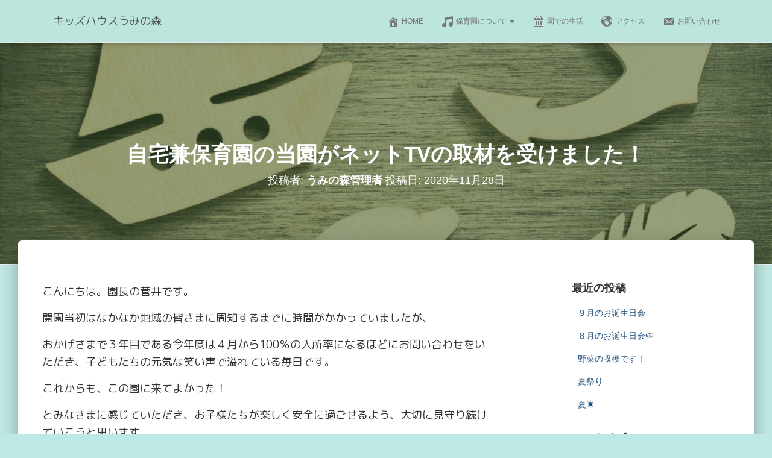

--- FILE ---
content_type: text/html; charset=UTF-8
request_url: https://umi-no-mori.jp/20201128/708/
body_size: 16235
content:
<!DOCTYPE html><html dir="ltr" lang="ja"><head><meta charset='UTF-8'><meta name="viewport" content="width=device-width, initial-scale=1"><link rel="profile" href="http://gmpg.org/xfn/11"><link rel="pingback" href="https://umi-no-mori.jp/xmlrpc.php"><title>自宅兼保育園の当園がネットTVの取材を受けました！ | キッズハウスうみの森</title><style>img:is([sizes="auto" i], [sizes^="auto," i]) { contain-intrinsic-size: 3000px 1500px }</style><meta name="robots" content="max-image-preview:large" /><meta name="author" content="うみの森管理者"/><meta name="google-site-verification" content="wfmaJ-Sa3TOW5tmiXCQC9I0dTRpDIj4P_6lraOcKg1Q" /><link rel="canonical" href="https://umi-no-mori.jp/20201128/708/" /><meta name="generator" content="All in One SEO (AIOSEO) 4.9.3" /> <script type="application/ld+json" class="aioseo-schema">{"@context":"https:\/\/schema.org","@graph":[{"@type":"Article","@id":"https:\/\/umi-no-mori.jp\/20201128\/708\/#article","name":"\u81ea\u5b85\u517c\u4fdd\u80b2\u5712\u306e\u5f53\u5712\u304c\u30cd\u30c3\u30c8TV\u306e\u53d6\u6750\u3092\u53d7\u3051\u307e\u3057\u305f\uff01 | \u30ad\u30c3\u30ba\u30cf\u30a6\u30b9\u3046\u307f\u306e\u68ee","headline":"\u81ea\u5b85\u517c\u4fdd\u80b2\u5712\u306e\u5f53\u5712\u304c\u30cd\u30c3\u30c8TV\u306e\u53d6\u6750\u3092\u53d7\u3051\u307e\u3057\u305f\uff01","author":{"@id":"https:\/\/umi-no-mori.jp\/author\/uminomori\/#author"},"publisher":{"@id":"https:\/\/umi-no-mori.jp\/#organization"},"image":{"@type":"ImageObject","url":"https:\/\/umi-no-mori.jp\/wp-content\/uploads\/2020\/11\/toys-at-wooden-background.gif","width":3420,"height":3354},"datePublished":"2020-11-28T16:31:42+09:00","dateModified":"2020-11-28T16:47:24+09:00","inLanguage":"ja","mainEntityOfPage":{"@id":"https:\/\/umi-no-mori.jp\/20201128\/708\/#webpage"},"isPartOf":{"@id":"https:\/\/umi-no-mori.jp\/20201128\/708\/#webpage"},"articleSection":"\u304a\u77e5\u3089\u305b"},{"@type":"BreadcrumbList","@id":"https:\/\/umi-no-mori.jp\/20201128\/708\/#breadcrumblist","itemListElement":[{"@type":"ListItem","@id":"https:\/\/umi-no-mori.jp#listItem","position":1,"name":"\u30db\u30fc\u30e0","item":"https:\/\/umi-no-mori.jp","nextItem":{"@type":"ListItem","@id":"https:\/\/umi-no-mori.jp\/category\/notice\/#listItem","name":"\u304a\u77e5\u3089\u305b"}},{"@type":"ListItem","@id":"https:\/\/umi-no-mori.jp\/category\/notice\/#listItem","position":2,"name":"\u304a\u77e5\u3089\u305b","item":"https:\/\/umi-no-mori.jp\/category\/notice\/","nextItem":{"@type":"ListItem","@id":"https:\/\/umi-no-mori.jp\/20201128\/708\/#listItem","name":"\u81ea\u5b85\u517c\u4fdd\u80b2\u5712\u306e\u5f53\u5712\u304c\u30cd\u30c3\u30c8TV\u306e\u53d6\u6750\u3092\u53d7\u3051\u307e\u3057\u305f\uff01"},"previousItem":{"@type":"ListItem","@id":"https:\/\/umi-no-mori.jp#listItem","name":"\u30db\u30fc\u30e0"}},{"@type":"ListItem","@id":"https:\/\/umi-no-mori.jp\/20201128\/708\/#listItem","position":3,"name":"\u81ea\u5b85\u517c\u4fdd\u80b2\u5712\u306e\u5f53\u5712\u304c\u30cd\u30c3\u30c8TV\u306e\u53d6\u6750\u3092\u53d7\u3051\u307e\u3057\u305f\uff01","previousItem":{"@type":"ListItem","@id":"https:\/\/umi-no-mori.jp\/category\/notice\/#listItem","name":"\u304a\u77e5\u3089\u305b"}}]},{"@type":"Organization","@id":"https:\/\/umi-no-mori.jp\/#organization","name":"\u30ad\u30c3\u30ba\u30cf\u30a6\u30b9\u3046\u307f\u306e\u68ee\uff5c\u571f\u6d66\u5e02\u8a8d\u53ef\u30fb\u5c0f\u898f\u6a21\u4fdd\u80b2\u65bd\u8a2d","description":"\u571f\u6d66\u5e020~2\u6b73\u5150\u306e\u305f\u3081\u306e\u30a2\u30c3\u30c8\u30db\u30fc\u30e0\u306a\u4fdd\u80b2\u5712","url":"https:\/\/umi-no-mori.jp\/"},{"@type":"Person","@id":"https:\/\/umi-no-mori.jp\/author\/uminomori\/#author","url":"https:\/\/umi-no-mori.jp\/author\/uminomori\/","name":"\u3046\u307f\u306e\u68ee\u7ba1\u7406\u8005","image":{"@type":"ImageObject","@id":"https:\/\/umi-no-mori.jp\/20201128\/708\/#authorImage","url":"https:\/\/secure.gravatar.com\/avatar\/8591cf59e58f118ddaac9a93333aba31?s=96&d=mm&r=g","width":96,"height":96,"caption":"\u3046\u307f\u306e\u68ee\u7ba1\u7406\u8005"}},{"@type":"WebPage","@id":"https:\/\/umi-no-mori.jp\/20201128\/708\/#webpage","url":"https:\/\/umi-no-mori.jp\/20201128\/708\/","name":"\u81ea\u5b85\u517c\u4fdd\u80b2\u5712\u306e\u5f53\u5712\u304c\u30cd\u30c3\u30c8TV\u306e\u53d6\u6750\u3092\u53d7\u3051\u307e\u3057\u305f\uff01 | \u30ad\u30c3\u30ba\u30cf\u30a6\u30b9\u3046\u307f\u306e\u68ee","inLanguage":"ja","isPartOf":{"@id":"https:\/\/umi-no-mori.jp\/#website"},"breadcrumb":{"@id":"https:\/\/umi-no-mori.jp\/20201128\/708\/#breadcrumblist"},"author":{"@id":"https:\/\/umi-no-mori.jp\/author\/uminomori\/#author"},"creator":{"@id":"https:\/\/umi-no-mori.jp\/author\/uminomori\/#author"},"image":{"@type":"ImageObject","url":"https:\/\/umi-no-mori.jp\/wp-content\/uploads\/2020\/11\/toys-at-wooden-background.gif","@id":"https:\/\/umi-no-mori.jp\/20201128\/708\/#mainImage","width":3420,"height":3354},"primaryImageOfPage":{"@id":"https:\/\/umi-no-mori.jp\/20201128\/708\/#mainImage"},"datePublished":"2020-11-28T16:31:42+09:00","dateModified":"2020-11-28T16:47:24+09:00"},{"@type":"WebSite","@id":"https:\/\/umi-no-mori.jp\/#website","url":"https:\/\/umi-no-mori.jp\/","name":"\u3000\u30ad\u30c3\u30ba\u30cf\u30a6\u30b9\u3046\u307f\u306e\u68ee","description":"\u571f\u6d66\u5e020~2\u6b73\u5150\u306e\u305f\u3081\u306e\u30a2\u30c3\u30c8\u30db\u30fc\u30e0\u306a\u4fdd\u80b2\u5712","inLanguage":"ja","publisher":{"@id":"https:\/\/umi-no-mori.jp\/#organization"}}]}</script> <link rel='dns-prefetch' href='//maxcdn.bootstrapcdn.com' /><link rel="alternate" type="application/rss+xml" title="　キッズハウスうみの森 &raquo; フィード" href="https://umi-no-mori.jp/feed/" /><link rel="alternate" type="application/rss+xml" title="　キッズハウスうみの森 &raquo; コメントフィード" href="https://umi-no-mori.jp/comments/feed/" /><link rel="alternate" type="application/rss+xml" title="　キッズハウスうみの森 &raquo; 自宅兼保育園の当園がネットTVの取材を受けました！ のコメントのフィード" href="https://umi-no-mori.jp/20201128/708/feed/" /> <script defer src="[data-uri]"></script> <style id='wp-emoji-styles-inline-css' type='text/css'>img.wp-smiley, img.emoji {
		display: inline !important;
		border: none !important;
		box-shadow: none !important;
		height: 1em !important;
		width: 1em !important;
		margin: 0 0.07em !important;
		vertical-align: -0.1em !important;
		background: none !important;
		padding: 0 !important;
	}</style><link rel='stylesheet' id='wp-block-library-css' href='https://umi-no-mori.jp/wp-includes/css/dist/block-library/style.min.css?ver=6.7.4' type='text/css' media='all' /><link rel='stylesheet' id='aioseo/css/src/vue/standalone/blocks/table-of-contents/global.scss-css' href='https://umi-no-mori.jp/wp-content/cache/autoptimize/autoptimize_single_8aeaa129c1f80e6e5dbaa329351d1482.php?ver=4.9.3' type='text/css' media='all' /><style id='classic-theme-styles-inline-css' type='text/css'>/*! This file is auto-generated */
.wp-block-button__link{color:#fff;background-color:#32373c;border-radius:9999px;box-shadow:none;text-decoration:none;padding:calc(.667em + 2px) calc(1.333em + 2px);font-size:1.125em}.wp-block-file__button{background:#32373c;color:#fff;text-decoration:none}</style><style id='global-styles-inline-css' type='text/css'>:root{--wp--preset--aspect-ratio--square: 1;--wp--preset--aspect-ratio--4-3: 4/3;--wp--preset--aspect-ratio--3-4: 3/4;--wp--preset--aspect-ratio--3-2: 3/2;--wp--preset--aspect-ratio--2-3: 2/3;--wp--preset--aspect-ratio--16-9: 16/9;--wp--preset--aspect-ratio--9-16: 9/16;--wp--preset--color--black: #000000;--wp--preset--color--cyan-bluish-gray: #abb8c3;--wp--preset--color--white: #ffffff;--wp--preset--color--pale-pink: #f78da7;--wp--preset--color--vivid-red: #cf2e2e;--wp--preset--color--luminous-vivid-orange: #ff6900;--wp--preset--color--luminous-vivid-amber: #fcb900;--wp--preset--color--light-green-cyan: #7bdcb5;--wp--preset--color--vivid-green-cyan: #00d084;--wp--preset--color--pale-cyan-blue: #8ed1fc;--wp--preset--color--vivid-cyan-blue: #0693e3;--wp--preset--color--vivid-purple: #9b51e0;--wp--preset--color--accent: #00885a;--wp--preset--color--background-color: #bee8e3;--wp--preset--color--header-gradient: #ffffff;--wp--preset--gradient--vivid-cyan-blue-to-vivid-purple: linear-gradient(135deg,rgba(6,147,227,1) 0%,rgb(155,81,224) 100%);--wp--preset--gradient--light-green-cyan-to-vivid-green-cyan: linear-gradient(135deg,rgb(122,220,180) 0%,rgb(0,208,130) 100%);--wp--preset--gradient--luminous-vivid-amber-to-luminous-vivid-orange: linear-gradient(135deg,rgba(252,185,0,1) 0%,rgba(255,105,0,1) 100%);--wp--preset--gradient--luminous-vivid-orange-to-vivid-red: linear-gradient(135deg,rgba(255,105,0,1) 0%,rgb(207,46,46) 100%);--wp--preset--gradient--very-light-gray-to-cyan-bluish-gray: linear-gradient(135deg,rgb(238,238,238) 0%,rgb(169,184,195) 100%);--wp--preset--gradient--cool-to-warm-spectrum: linear-gradient(135deg,rgb(74,234,220) 0%,rgb(151,120,209) 20%,rgb(207,42,186) 40%,rgb(238,44,130) 60%,rgb(251,105,98) 80%,rgb(254,248,76) 100%);--wp--preset--gradient--blush-light-purple: linear-gradient(135deg,rgb(255,206,236) 0%,rgb(152,150,240) 100%);--wp--preset--gradient--blush-bordeaux: linear-gradient(135deg,rgb(254,205,165) 0%,rgb(254,45,45) 50%,rgb(107,0,62) 100%);--wp--preset--gradient--luminous-dusk: linear-gradient(135deg,rgb(255,203,112) 0%,rgb(199,81,192) 50%,rgb(65,88,208) 100%);--wp--preset--gradient--pale-ocean: linear-gradient(135deg,rgb(255,245,203) 0%,rgb(182,227,212) 50%,rgb(51,167,181) 100%);--wp--preset--gradient--electric-grass: linear-gradient(135deg,rgb(202,248,128) 0%,rgb(113,206,126) 100%);--wp--preset--gradient--midnight: linear-gradient(135deg,rgb(2,3,129) 0%,rgb(40,116,252) 100%);--wp--preset--font-size--small: 13px;--wp--preset--font-size--medium: 20px;--wp--preset--font-size--large: 36px;--wp--preset--font-size--x-large: 42px;--wp--preset--spacing--20: 0.44rem;--wp--preset--spacing--30: 0.67rem;--wp--preset--spacing--40: 1rem;--wp--preset--spacing--50: 1.5rem;--wp--preset--spacing--60: 2.25rem;--wp--preset--spacing--70: 3.38rem;--wp--preset--spacing--80: 5.06rem;--wp--preset--shadow--natural: 6px 6px 9px rgba(0, 0, 0, 0.2);--wp--preset--shadow--deep: 12px 12px 50px rgba(0, 0, 0, 0.4);--wp--preset--shadow--sharp: 6px 6px 0px rgba(0, 0, 0, 0.2);--wp--preset--shadow--outlined: 6px 6px 0px -3px rgba(255, 255, 255, 1), 6px 6px rgba(0, 0, 0, 1);--wp--preset--shadow--crisp: 6px 6px 0px rgba(0, 0, 0, 1);}:root :where(.is-layout-flow) > :first-child{margin-block-start: 0;}:root :where(.is-layout-flow) > :last-child{margin-block-end: 0;}:root :where(.is-layout-flow) > *{margin-block-start: 24px;margin-block-end: 0;}:root :where(.is-layout-constrained) > :first-child{margin-block-start: 0;}:root :where(.is-layout-constrained) > :last-child{margin-block-end: 0;}:root :where(.is-layout-constrained) > *{margin-block-start: 24px;margin-block-end: 0;}:root :where(.is-layout-flex){gap: 24px;}:root :where(.is-layout-grid){gap: 24px;}body .is-layout-flex{display: flex;}.is-layout-flex{flex-wrap: wrap;align-items: center;}.is-layout-flex > :is(*, div){margin: 0;}body .is-layout-grid{display: grid;}.is-layout-grid > :is(*, div){margin: 0;}.has-black-color{color: var(--wp--preset--color--black) !important;}.has-cyan-bluish-gray-color{color: var(--wp--preset--color--cyan-bluish-gray) !important;}.has-white-color{color: var(--wp--preset--color--white) !important;}.has-pale-pink-color{color: var(--wp--preset--color--pale-pink) !important;}.has-vivid-red-color{color: var(--wp--preset--color--vivid-red) !important;}.has-luminous-vivid-orange-color{color: var(--wp--preset--color--luminous-vivid-orange) !important;}.has-luminous-vivid-amber-color{color: var(--wp--preset--color--luminous-vivid-amber) !important;}.has-light-green-cyan-color{color: var(--wp--preset--color--light-green-cyan) !important;}.has-vivid-green-cyan-color{color: var(--wp--preset--color--vivid-green-cyan) !important;}.has-pale-cyan-blue-color{color: var(--wp--preset--color--pale-cyan-blue) !important;}.has-vivid-cyan-blue-color{color: var(--wp--preset--color--vivid-cyan-blue) !important;}.has-vivid-purple-color{color: var(--wp--preset--color--vivid-purple) !important;}.has-accent-color{color: var(--wp--preset--color--accent) !important;}.has-background-color-color{color: var(--wp--preset--color--background-color) !important;}.has-header-gradient-color{color: var(--wp--preset--color--header-gradient) !important;}.has-black-background-color{background-color: var(--wp--preset--color--black) !important;}.has-cyan-bluish-gray-background-color{background-color: var(--wp--preset--color--cyan-bluish-gray) !important;}.has-white-background-color{background-color: var(--wp--preset--color--white) !important;}.has-pale-pink-background-color{background-color: var(--wp--preset--color--pale-pink) !important;}.has-vivid-red-background-color{background-color: var(--wp--preset--color--vivid-red) !important;}.has-luminous-vivid-orange-background-color{background-color: var(--wp--preset--color--luminous-vivid-orange) !important;}.has-luminous-vivid-amber-background-color{background-color: var(--wp--preset--color--luminous-vivid-amber) !important;}.has-light-green-cyan-background-color{background-color: var(--wp--preset--color--light-green-cyan) !important;}.has-vivid-green-cyan-background-color{background-color: var(--wp--preset--color--vivid-green-cyan) !important;}.has-pale-cyan-blue-background-color{background-color: var(--wp--preset--color--pale-cyan-blue) !important;}.has-vivid-cyan-blue-background-color{background-color: var(--wp--preset--color--vivid-cyan-blue) !important;}.has-vivid-purple-background-color{background-color: var(--wp--preset--color--vivid-purple) !important;}.has-accent-background-color{background-color: var(--wp--preset--color--accent) !important;}.has-background-color-background-color{background-color: var(--wp--preset--color--background-color) !important;}.has-header-gradient-background-color{background-color: var(--wp--preset--color--header-gradient) !important;}.has-black-border-color{border-color: var(--wp--preset--color--black) !important;}.has-cyan-bluish-gray-border-color{border-color: var(--wp--preset--color--cyan-bluish-gray) !important;}.has-white-border-color{border-color: var(--wp--preset--color--white) !important;}.has-pale-pink-border-color{border-color: var(--wp--preset--color--pale-pink) !important;}.has-vivid-red-border-color{border-color: var(--wp--preset--color--vivid-red) !important;}.has-luminous-vivid-orange-border-color{border-color: var(--wp--preset--color--luminous-vivid-orange) !important;}.has-luminous-vivid-amber-border-color{border-color: var(--wp--preset--color--luminous-vivid-amber) !important;}.has-light-green-cyan-border-color{border-color: var(--wp--preset--color--light-green-cyan) !important;}.has-vivid-green-cyan-border-color{border-color: var(--wp--preset--color--vivid-green-cyan) !important;}.has-pale-cyan-blue-border-color{border-color: var(--wp--preset--color--pale-cyan-blue) !important;}.has-vivid-cyan-blue-border-color{border-color: var(--wp--preset--color--vivid-cyan-blue) !important;}.has-vivid-purple-border-color{border-color: var(--wp--preset--color--vivid-purple) !important;}.has-accent-border-color{border-color: var(--wp--preset--color--accent) !important;}.has-background-color-border-color{border-color: var(--wp--preset--color--background-color) !important;}.has-header-gradient-border-color{border-color: var(--wp--preset--color--header-gradient) !important;}.has-vivid-cyan-blue-to-vivid-purple-gradient-background{background: var(--wp--preset--gradient--vivid-cyan-blue-to-vivid-purple) !important;}.has-light-green-cyan-to-vivid-green-cyan-gradient-background{background: var(--wp--preset--gradient--light-green-cyan-to-vivid-green-cyan) !important;}.has-luminous-vivid-amber-to-luminous-vivid-orange-gradient-background{background: var(--wp--preset--gradient--luminous-vivid-amber-to-luminous-vivid-orange) !important;}.has-luminous-vivid-orange-to-vivid-red-gradient-background{background: var(--wp--preset--gradient--luminous-vivid-orange-to-vivid-red) !important;}.has-very-light-gray-to-cyan-bluish-gray-gradient-background{background: var(--wp--preset--gradient--very-light-gray-to-cyan-bluish-gray) !important;}.has-cool-to-warm-spectrum-gradient-background{background: var(--wp--preset--gradient--cool-to-warm-spectrum) !important;}.has-blush-light-purple-gradient-background{background: var(--wp--preset--gradient--blush-light-purple) !important;}.has-blush-bordeaux-gradient-background{background: var(--wp--preset--gradient--blush-bordeaux) !important;}.has-luminous-dusk-gradient-background{background: var(--wp--preset--gradient--luminous-dusk) !important;}.has-pale-ocean-gradient-background{background: var(--wp--preset--gradient--pale-ocean) !important;}.has-electric-grass-gradient-background{background: var(--wp--preset--gradient--electric-grass) !important;}.has-midnight-gradient-background{background: var(--wp--preset--gradient--midnight) !important;}.has-small-font-size{font-size: var(--wp--preset--font-size--small) !important;}.has-medium-font-size{font-size: var(--wp--preset--font-size--medium) !important;}.has-large-font-size{font-size: var(--wp--preset--font-size--large) !important;}.has-x-large-font-size{font-size: var(--wp--preset--font-size--x-large) !important;}
:root :where(.wp-block-pullquote){font-size: 1.5em;line-height: 1.6;}</style><link rel='stylesheet' id='hestia-clients-bar-css' href='https://umi-no-mori.jp/wp-content/cache/autoptimize/autoptimize_single_24864cefc02e7605fdbbe78fc5f5c95d.php?ver=6.7.4' type='text/css' media='all' /><link rel='stylesheet' id='dashicons-css' href='https://umi-no-mori.jp/wp-includes/css/dashicons.min.css?ver=6.7.4' type='text/css' media='all' /><link rel='stylesheet' id='obfx-module-pub-css-menu-icons-0-css' href='https://maxcdn.bootstrapcdn.com/font-awesome/4.7.0/css/font-awesome.min.css?ver=2.10.45' type='text/css' media='all' /><link rel='stylesheet' id='obfx-module-pub-css-menu-icons-1-css' href='https://umi-no-mori.jp/wp-content/cache/autoptimize/autoptimize_single_9de9a23d60efd0c12389110961416fdd.php?ver=2.10.45' type='text/css' media='all' /><link rel='stylesheet' id='parent-style-css' href='https://umi-no-mori.jp/wp-content/cache/autoptimize/autoptimize_single_d815c9a88eebff4167f9b66356f2bc64.php?ver=6.7.4' type='text/css' media='all' /><link rel='stylesheet' id='child-style-css' href='https://umi-no-mori.jp/wp-content/themes/hestia-child/style.css?ver=6.7.4' type='text/css' media='all' /><link rel='stylesheet' id='bootstrap-css' href='https://umi-no-mori.jp/wp-content/themes/hestia/assets/bootstrap/css/bootstrap.min.css?ver=1.0.2' type='text/css' media='all' /><link rel='stylesheet' id='hestia-font-sizes-css' href='https://umi-no-mori.jp/wp-content/themes/hestia/assets/css/font-sizes.min.css?ver=3.2.8' type='text/css' media='all' /><link rel='stylesheet' id='hestia_style-css' href='https://umi-no-mori.jp/wp-content/themes/hestia-child/style.css?ver=3.2.8' type='text/css' media='all' /><style id='hestia_style-inline-css' type='text/css'>div.wpforms-container-full .wpforms-form div.wpforms-field input.wpforms-error{border:none}div.wpforms-container .wpforms-form input[type=date],div.wpforms-container .wpforms-form input[type=datetime],div.wpforms-container .wpforms-form input[type=datetime-local],div.wpforms-container .wpforms-form input[type=email],div.wpforms-container .wpforms-form input[type=month],div.wpforms-container .wpforms-form input[type=number],div.wpforms-container .wpforms-form input[type=password],div.wpforms-container .wpforms-form input[type=range],div.wpforms-container .wpforms-form input[type=search],div.wpforms-container .wpforms-form input[type=tel],div.wpforms-container .wpforms-form input[type=text],div.wpforms-container .wpforms-form input[type=time],div.wpforms-container .wpforms-form input[type=url],div.wpforms-container .wpforms-form input[type=week],div.wpforms-container .wpforms-form select,div.wpforms-container .wpforms-form textarea,.nf-form-cont input:not([type=button]),div.wpforms-container .wpforms-form .form-group.is-focused .form-control{box-shadow:none}div.wpforms-container .wpforms-form input[type=date],div.wpforms-container .wpforms-form input[type=datetime],div.wpforms-container .wpforms-form input[type=datetime-local],div.wpforms-container .wpforms-form input[type=email],div.wpforms-container .wpforms-form input[type=month],div.wpforms-container .wpforms-form input[type=number],div.wpforms-container .wpforms-form input[type=password],div.wpforms-container .wpforms-form input[type=range],div.wpforms-container .wpforms-form input[type=search],div.wpforms-container .wpforms-form input[type=tel],div.wpforms-container .wpforms-form input[type=text],div.wpforms-container .wpforms-form input[type=time],div.wpforms-container .wpforms-form input[type=url],div.wpforms-container .wpforms-form input[type=week],div.wpforms-container .wpforms-form select,div.wpforms-container .wpforms-form textarea,.nf-form-cont input:not([type=button]){background-image:linear-gradient(#9c27b0,#9c27b0),linear-gradient(#d2d2d2,#d2d2d2);float:none;border:0;border-radius:0;background-color:transparent;background-repeat:no-repeat;background-position:center bottom,center calc(100% - 1px);background-size:0 2px,100% 1px;font-weight:400;transition:background 0s ease-out}div.wpforms-container .wpforms-form .form-group.is-focused .form-control{outline:none;background-size:100% 2px,100% 1px;transition-duration:0.3s}div.wpforms-container .wpforms-form input[type=date].form-control,div.wpforms-container .wpforms-form input[type=datetime].form-control,div.wpforms-container .wpforms-form input[type=datetime-local].form-control,div.wpforms-container .wpforms-form input[type=email].form-control,div.wpforms-container .wpforms-form input[type=month].form-control,div.wpforms-container .wpforms-form input[type=number].form-control,div.wpforms-container .wpforms-form input[type=password].form-control,div.wpforms-container .wpforms-form input[type=range].form-control,div.wpforms-container .wpforms-form input[type=search].form-control,div.wpforms-container .wpforms-form input[type=tel].form-control,div.wpforms-container .wpforms-form input[type=text].form-control,div.wpforms-container .wpforms-form input[type=time].form-control,div.wpforms-container .wpforms-form input[type=url].form-control,div.wpforms-container .wpforms-form input[type=week].form-control,div.wpforms-container .wpforms-form select.form-control,div.wpforms-container .wpforms-form textarea.form-control{border:none;padding:7px 0;font-size:14px}div.wpforms-container .wpforms-form .wpforms-field-select select{border-radius:3px}div.wpforms-container .wpforms-form .wpforms-field-number input[type=number]{background-image:none;border-radius:3px}div.wpforms-container .wpforms-form button[type=submit].wpforms-submit,div.wpforms-container .wpforms-form button[type=submit].wpforms-submit:hover{color:#fff;border:none}.home div.wpforms-container-full .wpforms-form{margin-left:15px;margin-right:15px}div.wpforms-container-full .wpforms-form .wpforms-field{padding:0 0 24px 0 !important}div.wpforms-container-full .wpforms-form .wpforms-submit-container{text-align:right}div.wpforms-container-full .wpforms-form .wpforms-submit-container button{text-transform:uppercase}div.wpforms-container-full .wpforms-form textarea{border:none !important}div.wpforms-container-full .wpforms-form textarea:focus{border-width:0 !important}.home div.wpforms-container .wpforms-form textarea{background-image:linear-gradient(#9c27b0,#9c27b0),linear-gradient(#d2d2d2,#d2d2d2);background-color:transparent;background-repeat:no-repeat;background-position:center bottom,center calc(100% - 1px);background-size:0 2px,100% 1px}@media only screen and(max-width:768px){.wpforms-container-full .wpforms-form .wpforms-one-half,.wpforms-container-full .wpforms-form button{width:100% !important;margin-left:0 !important}.wpforms-container-full .wpforms-form .wpforms-submit-container{text-align:center}}div.wpforms-container .wpforms-form input:focus,div.wpforms-container .wpforms-form select:focus{border:none}
.hestia-top-bar,.hestia-top-bar .widget.widget_shopping_cart .cart_list{background-color:#363537}.hestia-top-bar .widget .label-floating input[type=search]:-webkit-autofill{-webkit-box-shadow:inset 0 0 0 9999px #363537}.hestia-top-bar,.hestia-top-bar .widget .label-floating input[type=search],.hestia-top-bar .widget.widget_search form.form-group:before,.hestia-top-bar .widget.widget_product_search form.form-group:before,.hestia-top-bar .widget.widget_shopping_cart:before{color:#fff}.hestia-top-bar .widget .label-floating input[type=search]{-webkit-text-fill-color:#fff !important}.hestia-top-bar div.widget.widget_shopping_cart:before,.hestia-top-bar .widget.widget_product_search form.form-group:before,.hestia-top-bar .widget.widget_search form.form-group:before{background-color:#fff}.hestia-top-bar a,.hestia-top-bar .top-bar-nav li a{color:#fff}.hestia-top-bar ul li a[href*="mailto:"]:before,.hestia-top-bar ul li a[href*="tel:"]:before{background-color:#fff}.hestia-top-bar a:hover,.hestia-top-bar .top-bar-nav li a:hover{color:#eee}.hestia-top-bar ul li:hover a[href*="mailto:"]:before,.hestia-top-bar ul li:hover a[href*="tel:"]:before{background-color:#eee}
:root{--hestia-primary-color:#00885a}a,.navbar .dropdown-menu li:hover>a,.navbar .dropdown-menu li:focus>a,.navbar .dropdown-menu li:active>a,.navbar .navbar-nav>li .dropdown-menu li:hover>a,body:not(.home) .navbar-default .navbar-nav>.active:not(.btn)>a,body:not(.home) .navbar-default .navbar-nav>.active:not(.btn)>a:hover,body:not(.home) .navbar-default .navbar-nav>.active:not(.btn)>a:focus,a:hover,.card-blog a.moretag:hover,.card-blog a.more-link:hover,.widget a:hover,.has-text-color.has-accent-color,p.has-text-color a{color:#00885a}.svg-text-color{fill:#00885a}.pagination span.current,.pagination span.current:focus,.pagination span.current:hover{border-color:#00885a}button,button:hover,.woocommerce .track_order button[type="submit"],.woocommerce .track_order button[type="submit"]:hover,div.wpforms-container .wpforms-form button[type=submit].wpforms-submit,div.wpforms-container .wpforms-form button[type=submit].wpforms-submit:hover,input[type="button"],input[type="button"]:hover,input[type="submit"],input[type="submit"]:hover,input#searchsubmit,.pagination span.current,.pagination span.current:focus,.pagination span.current:hover,.btn.btn-primary,.btn.btn-primary:link,.btn.btn-primary:hover,.btn.btn-primary:focus,.btn.btn-primary:active,.btn.btn-primary.active,.btn.btn-primary.active:focus,.btn.btn-primary.active:hover,.btn.btn-primary:active:hover,.btn.btn-primary:active:focus,.btn.btn-primary:active:hover,.hestia-sidebar-open.btn.btn-rose,.hestia-sidebar-close.btn.btn-rose,.hestia-sidebar-open.btn.btn-rose:hover,.hestia-sidebar-close.btn.btn-rose:hover,.hestia-sidebar-open.btn.btn-rose:focus,.hestia-sidebar-close.btn.btn-rose:focus,.label.label-primary,.hestia-work .portfolio-item:nth-child(6n+1) .label,.nav-cart .nav-cart-content .widget .buttons .button,.has-accent-background-color[class*="has-background"]{background-color:#00885a}@media(max-width:768px){.navbar-default .navbar-nav>li>a:hover,.navbar-default .navbar-nav>li>a:focus,.navbar .navbar-nav .dropdown .dropdown-menu li a:hover,.navbar .navbar-nav .dropdown .dropdown-menu li a:focus,.navbar button.navbar-toggle:hover,.navbar .navbar-nav li:hover>a i{color:#00885a}}body:not(.woocommerce-page) button:not([class^="fl-"]):not(.hestia-scroll-to-top):not(.navbar-toggle):not(.close),body:not(.woocommerce-page) .button:not([class^="fl-"]):not(hestia-scroll-to-top):not(.navbar-toggle):not(.add_to_cart_button):not(.product_type_grouped):not(.product_type_external),div.wpforms-container .wpforms-form button[type=submit].wpforms-submit,input[type="submit"],input[type="button"],.btn.btn-primary,.widget_product_search button[type="submit"],.hestia-sidebar-open.btn.btn-rose,.hestia-sidebar-close.btn.btn-rose,.everest-forms button[type=submit].everest-forms-submit-button{-webkit-box-shadow:0 2px 2px 0 rgba(0,136,90,0.14),0 3px 1px -2px rgba(0,136,90,0.2),0 1px 5px 0 rgba(0,136,90,0.12);box-shadow:0 2px 2px 0 rgba(0,136,90,0.14),0 3px 1px -2px rgba(0,136,90,0.2),0 1px 5px 0 rgba(0,136,90,0.12)}.card .header-primary,.card .content-primary,.everest-forms button[type=submit].everest-forms-submit-button{background:#00885a}body:not(.woocommerce-page) .button:not([class^="fl-"]):not(.hestia-scroll-to-top):not(.navbar-toggle):not(.add_to_cart_button):hover,body:not(.woocommerce-page) button:not([class^="fl-"]):not(.hestia-scroll-to-top):not(.navbar-toggle):not(.close):hover,div.wpforms-container .wpforms-form button[type=submit].wpforms-submit:hover,input[type="submit"]:hover,input[type="button"]:hover,input#searchsubmit:hover,.widget_product_search button[type="submit"]:hover,.pagination span.current,.btn.btn-primary:hover,.btn.btn-primary:focus,.btn.btn-primary:active,.btn.btn-primary.active,.btn.btn-primary:active:focus,.btn.btn-primary:active:hover,.hestia-sidebar-open.btn.btn-rose:hover,.hestia-sidebar-close.btn.btn-rose:hover,.pagination span.current:hover,.everest-forms button[type=submit].everest-forms-submit-button:hover,.everest-forms button[type=submit].everest-forms-submit-button:focus,.everest-forms button[type=submit].everest-forms-submit-button:active{-webkit-box-shadow:0 14px 26px -12px rgba(0,136,90,0.42),0 4px 23px 0 rgba(0,0,0,0.12),0 8px 10px -5px rgba(0,136,90,0.2);box-shadow:0 14px 26px -12px rgba(0,136,90,0.42),0 4px 23px 0 rgba(0,0,0,0.12),0 8px 10px -5px rgba(0,136,90,0.2);color:#fff}.form-group.is-focused .form-control{background-image:-webkit-gradient(linear,left top,left bottom,from(#00885a),to(#00885a)),-webkit-gradient(linear,left top,left bottom,from(#d2d2d2),to(#d2d2d2));background-image:-webkit-linear-gradient(linear,left top,left bottom,from(#00885a),to(#00885a)),-webkit-linear-gradient(linear,left top,left bottom,from(#d2d2d2),to(#d2d2d2));background-image:linear-gradient(linear,left top,left bottom,from(#00885a),to(#00885a)),linear-gradient(linear,left top,left bottom,from(#d2d2d2),to(#d2d2d2))}.navbar:not(.navbar-transparent) li:not(.btn):hover>a,.navbar li.on-section:not(.btn)>a,.navbar.full-screen-menu.navbar-transparent li:not(.btn):hover>a,.navbar.full-screen-menu .navbar-toggle:hover,.navbar:not(.navbar-transparent) .nav-cart:hover,.navbar:not(.navbar-transparent) .hestia-toggle-search:hover{color:#00885a}.header-filter-gradient{background:linear-gradient(45deg,rgba(255,255,255,1) 0,rgb(255,255,234) 100%)}.has-text-color.has-header-gradient-color{color:#fff}.has-header-gradient-background-color[class*="has-background"]{background-color:#fff}.has-text-color.has-background-color-color{color:#bee8e3}.has-background-color-background-color[class*="has-background"]{background-color:#bee8e3}
.btn.btn-primary:not(.colored-button):not(.btn-left):not(.btn-right):not(.btn-just-icon):not(.menu-item),input[type="submit"]:not(.search-submit),body:not(.woocommerce-account) .woocommerce .button.woocommerce-Button,.woocommerce .product button.button,.woocommerce .product button.button.alt,.woocommerce .product #respond input#submit,.woocommerce-cart .blog-post .woocommerce .cart-collaterals .cart_totals .checkout-button,.woocommerce-checkout #payment #place_order,.woocommerce-account.woocommerce-page button.button,.woocommerce .track_order button[type="submit"],.nav-cart .nav-cart-content .widget .buttons .button,.woocommerce a.button.wc-backward,body.woocommerce .wccm-catalog-item a.button,body.woocommerce a.wccm-button.button,form.woocommerce-form-coupon button.button,div.wpforms-container .wpforms-form button[type=submit].wpforms-submit,div.woocommerce a.button.alt,div.woocommerce table.my_account_orders .button,.btn.colored-button,.btn.btn-left,.btn.btn-right,.btn:not(.colored-button):not(.btn-left):not(.btn-right):not(.btn-just-icon):not(.menu-item):not(.hestia-sidebar-open):not(.hestia-sidebar-close){padding-top:15px;padding-bottom:15px;padding-left:33px;padding-right:33px}
:root{--hestia-button-border-radius:3px}.btn.btn-primary:not(.colored-button):not(.btn-left):not(.btn-right):not(.btn-just-icon):not(.menu-item),input[type="submit"]:not(.search-submit),body:not(.woocommerce-account) .woocommerce .button.woocommerce-Button,.woocommerce .product button.button,.woocommerce .product button.button.alt,.woocommerce .product #respond input#submit,.woocommerce-cart .blog-post .woocommerce .cart-collaterals .cart_totals .checkout-button,.woocommerce-checkout #payment #place_order,.woocommerce-account.woocommerce-page button.button,.woocommerce .track_order button[type="submit"],.nav-cart .nav-cart-content .widget .buttons .button,.woocommerce a.button.wc-backward,body.woocommerce .wccm-catalog-item a.button,body.woocommerce a.wccm-button.button,form.woocommerce-form-coupon button.button,div.wpforms-container .wpforms-form button[type=submit].wpforms-submit,div.woocommerce a.button.alt,div.woocommerce table.my_account_orders .button,input[type="submit"].search-submit,.hestia-view-cart-wrapper .added_to_cart.wc-forward,.woocommerce-product-search button,.woocommerce-cart .actions .button,#secondary div[id^=woocommerce_price_filter] .button,.woocommerce div[id^=woocommerce_widget_cart].widget .buttons .button,.searchform input[type=submit],.searchform button,.search-form:not(.media-toolbar-primary) input[type=submit],.search-form:not(.media-toolbar-primary) button,.woocommerce-product-search input[type=submit],.btn.colored-button,.btn.btn-left,.btn.btn-right,.btn:not(.colored-button):not(.btn-left):not(.btn-right):not(.btn-just-icon):not(.menu-item):not(.hestia-sidebar-open):not(.hestia-sidebar-close){border-radius:3px}
h1,h2,h3,h4,h5,h6,.hestia-title,.hestia-title.title-in-content,p.meta-in-content,.info-title,.card-title,.page-header.header-small .hestia-title,.page-header.header-small .title,.widget h5,.hestia-title,.title,.footer-brand,.footer-big h4,.footer-big h5,.media .media-heading,.carousel h1.hestia-title,.carousel h2.title,.carousel span.sub-title,.hestia-about h1,.hestia-about h2,.hestia-about h3,.hestia-about h4,.hestia-about h5{font-family:MS Sans Serif,Geneva,sans-serif}body,ul,.tooltip-inner{font-family:Trebuchet MS,Helvetica,sans-serif}
@media(min-width:769px){.page-header.header-small .hestia-title,.page-header.header-small .title,h1.hestia-title.title-in-content,.main article.section .has-title-font-size{font-size:35px}}@media(max-width:768px){.page-header.header-small .hestia-title,.page-header.header-small .title,h1.hestia-title.title-in-content,.main article.section .has-title-font-size{font-size:19px}}@media(max-width:480px){.page-header.header-small .hestia-title,.page-header.header-small .title,h1.hestia-title.title-in-content,.main article.section .has-title-font-size{font-size:23px}}@media(min-width:769px){.single-post-wrap h1:not(.title-in-content),.page-content-wrap h1:not(.title-in-content),.page-template-template-fullwidth article h1:not(.title-in-content){font-size:30px}.single-post-wrap h2,.page-content-wrap h2,.page-template-template-fullwidth article h2,.main article.section .has-heading-font-size{font-size:25px}.single-post-wrap h3,.page-content-wrap h3,.page-template-template-fullwidth article h3{font-size:20px}.single-post-wrap h4,.page-content-wrap h4,.page-template-template-fullwidth article h4{font-size:15px}.single-post-wrap h5,.page-content-wrap h5,.page-template-template-fullwidth article h5{font-size:11px}.single-post-wrap h6,.page-content-wrap h6,.page-template-template-fullwidth article h6{font-size:6px}}@media(min-width:769px){.single-post-wrap,.page-content-wrap,.single-post-wrap ul,.page-content-wrap ul,.single-post-wrap ol,.page-content-wrap ol,.single-post-wrap dl,.page-content-wrap dl,.single-post-wrap table,.page-content-wrap table,.page-template-template-fullwidth article,.main article.section .has-body-font-size{font-size:18px}}@media(min-width:769px){#carousel-hestia-generic .hestia-title{font-size:42px}#carousel-hestia-generic span.sub-title{font-size:15px}#carousel-hestia-generic .btn{font-size:12px}}@media(min-width:769px){section.hestia-features .hestia-title,section.hestia-shop .hestia-title,section.hestia-work .hestia-title,section.hestia-team .hestia-title,section.hestia-pricing .hestia-title,section.hestia-ribbon .hestia-title,section.hestia-testimonials .hestia-title,section.hestia-subscribe h2.title,section.hestia-blogs .hestia-title,.section.related-posts .hestia-title,section.hestia-contact .hestia-title{font-size:32px}section.hestia-features .hestia-info h4.info-title,section.hestia-shop h4.card-title,section.hestia-team h4.card-title,section.hestia-testimonials h4.card-title,section.hestia-blogs h4.card-title,.section.related-posts h4.card-title,section.hestia-contact h4.card-title,section.hestia-contact .hestia-description h6{font-size:17px}section.hestia-work h4.card-title,section.hestia-contact .hestia-description h5{font-size:22px}section.hestia-contact .hestia-description h1{font-size:41px}section.hestia-contact .hestia-description h2{font-size:36px}section.hestia-contact .hestia-description h3{font-size:31px}section.hestia-contact .hestia-description h4{font-size:26px}}@media(min-width:769px){section.hestia-features h5.description,section.hestia-shop h5.description,section.hestia-work h5.description,section.hestia-team h5.description,section.hestia-testimonials h5.description,section.hestia-subscribe h5.subscribe-description,section.hestia-blogs h5.description,section.hestia-contact h5.description{font-size:17px}}@media(min-width:769px){section.hestia-team p.card-description,section.hestia-pricing p.text-gray,section.hestia-testimonials p.card-description,section.hestia-blogs p.card-description,.section.related-posts p.card-description,.hestia-contact p,section.hestia-features .hestia-info p,section.hestia-shop .card-description p{font-size:17px}section.hestia-shop h6.category,section.hestia-work .label-primary,section.hestia-team h6.category,section.hestia-pricing .card-pricing h6.category,section.hestia-testimonials h6.category,section.hestia-blogs h6.category,.section.related-posts h6.category{font-size:15px}}</style> <script defer type="text/javascript" src="https://umi-no-mori.jp/wp-includes/js/jquery/jquery.min.js?ver=3.7.1" id="jquery-core-js"></script> <script defer type="text/javascript" src="https://umi-no-mori.jp/wp-includes/js/jquery/jquery-migrate.min.js?ver=3.4.1" id="jquery-migrate-js"></script> <link rel="https://api.w.org/" href="https://umi-no-mori.jp/wp-json/" /><link rel="alternate" title="JSON" type="application/json" href="https://umi-no-mori.jp/wp-json/wp/v2/posts/708" /><link rel="EditURI" type="application/rsd+xml" title="RSD" href="https://umi-no-mori.jp/xmlrpc.php?rsd" /><meta name="generator" content="WordPress 6.7.4" /><link rel='shortlink' href='https://umi-no-mori.jp/?p=708' /><link rel="alternate" title="oEmbed (JSON)" type="application/json+oembed" href="https://umi-no-mori.jp/wp-json/oembed/1.0/embed?url=https%3A%2F%2Fumi-no-mori.jp%2F20201128%2F708%2F" /><link rel="alternate" title="oEmbed (XML)" type="text/xml+oembed" href="https://umi-no-mori.jp/wp-json/oembed/1.0/embed?url=https%3A%2F%2Fumi-no-mori.jp%2F20201128%2F708%2F&#038;format=xml" /> <style type="text/css" id="custom-background-css">body.custom-background { background-color: #bee8e3; }</style><link rel="icon" href="https://umi-no-mori.jp/wp-content/uploads/2018/01/cropped-site-icon-512_512-1-32x32.png" sizes="32x32" /><link rel="icon" href="https://umi-no-mori.jp/wp-content/uploads/2018/01/cropped-site-icon-512_512-1-192x192.png" sizes="192x192" /><link rel="apple-touch-icon" href="https://umi-no-mori.jp/wp-content/uploads/2018/01/cropped-site-icon-512_512-1-180x180.png" /><meta name="msapplication-TileImage" content="https://umi-no-mori.jp/wp-content/uploads/2018/01/cropped-site-icon-512_512-1-270x270.png" /><style type="text/css" id="wp-custom-css">@import url('https://fonts.googleapis.com/css2?family=M+PLUS+Rounded+1c&display=swap');

body{
	font-family: "M PLUS Rounded 1c", sans-serif;
  font-weight: 400;
  font-style: normal;
}


.hestia-title {
	font-family: "M PLUS Rounded 1c", sans-serif;
  font-weight: 700;
  font-style: normal;
}

p{
	font-family: "M PLUS Rounded 1c", sans-serif;
  font-weight: 400;
  font-style: normal;	
}


/*オーバーレイ画像を付けない*/
.header-filter::before {
    background-color:#305B317D ;
}



.footer.footer-black.footer-big {
    background: #54917f;
	  color:#fff;
	  font-size:14px;
}


.navbar-default {
    background-color: #bce6dd;
    border-color: #e7e7e7;
}

.hestia-title{
	color:#000;
}

.navbar .dropdown-menu li > a {
  color: #333;
}
	
/*トップページindex記事タイトル色*/
.card-title a{
    color: #203346;
}
.card-title a:hover {
    color: #696969;
    text-decoration: underline;
}

/*トップページカードのディスクリプションを非表示*/
 .card-description{
    display:none;
}


.contact-btn a:hover{
  color: #fff;
	text-decoration:none;
}


/*アクセスアイコン調整*/
.fas.fa-map-marker-alt.wp-block-themeisle-blocks-icon-list-item-icon-custom {
	padding-bottom:15px;
}

.fas.fa-phone-alt.wp-block-themeisle-blocks-icon-list-item-icon-custom{
		padding-bottom:15px;
}</style> <script defer src="https://www.googletagmanager.com/gtag/js?id=G-JFJYLZ44TL"></script> <script defer src="[data-uri]"></script> </head><body class="post-template-default single single-post postid-708 single-format-standard custom-background blog-post header-layout-default"><div 
 class="wrapper post-708 post type-post status-publish format-standard has-post-thumbnail hentry category-notice"><header class="header "><nav class="navbar navbar-default  hestia_left navbar-not-transparent navbar-fixed-top"><div class="container"><div class="navbar-header"><div class="title-logo-wrapper"> <a class="navbar-brand" href="https://umi-no-mori.jp/"
 title="　キッズハウスうみの森"><p>　キッズハウスうみの森</p></a></div><div class="navbar-toggle-wrapper"> <button type="button" class="navbar-toggle" data-toggle="collapse" data-target="#main-navigation"> <span class="icon-bar"></span><span class="icon-bar"></span><span class="icon-bar"></span> <span class="sr-only">ナビゲーションを切り替え</span> </button></div></div><div id="main-navigation" class="collapse navbar-collapse"><ul id="menu-%e3%83%a1%e3%82%a4%e3%83%b3%e3%83%a1%e3%83%8b%e3%83%a5%e3%83%bc" class="nav navbar-nav"><li id="menu-item-247" class="menu-item menu-item-type-custom menu-item-object-custom menu-item-home menu-item-247"><a title="HOME" href="https://umi-no-mori.jp"><i class="obfx-menu-icon dashicons dashicons-admin-home"></i>HOME</a></li><li id="menu-item-688" class="menu-item menu-item-type-custom menu-item-object-custom menu-item-has-children menu-item-688 dropdown"><a title="保育園について" href="#" class="dropdown-toggle"><i class="obfx-menu-icon dashicons dashicons-format-audio"></i>保育園について <span class="caret-wrap"><span class="caret"><svg aria-hidden="true" focusable="false" data-prefix="fas" data-icon="chevron-down" class="svg-inline--fa fa-chevron-down fa-w-14" role="img" xmlns="http://www.w3.org/2000/svg" viewBox="0 0 448 512"><path d="M207.029 381.476L12.686 187.132c-9.373-9.373-9.373-24.569 0-33.941l22.667-22.667c9.357-9.357 24.522-9.375 33.901-.04L224 284.505l154.745-154.021c9.379-9.335 24.544-9.317 33.901.04l22.667 22.667c9.373 9.373 9.373 24.569 0 33.941L240.971 381.476c-9.373 9.372-24.569 9.372-33.942 0z"></path></svg></span></span></a><ul role="menu" class="dropdown-menu"><li id="menu-item-694" class="menu-item menu-item-type-post_type menu-item-object-page menu-item-694"><a title="保育理念・方針" href="https://umi-no-mori.jp/policy/">保育理念・方針</a></li><li id="menu-item-630" class="menu-item menu-item-type-post_type menu-item-object-page menu-item-630"><a title="保育園概要" href="https://umi-no-mori.jp/overview/">保育園概要</a></li><li id="menu-item-72" class="menu-item menu-item-type-post_type menu-item-object-page menu-item-72"><a title="入園案内" href="https://umi-no-mori.jp/guide/">入園案内</a></li><li id="menu-item-628" class="menu-item menu-item-type-post_type menu-item-object-page menu-item-628"><a title="姉妹園はこちら" href="https://umi-no-mori.jp/our-nursery/">姉妹園はこちら</a></li><li id="menu-item-629" class="menu-item menu-item-type-post_type menu-item-object-page menu-item-629"><a title="会社概要" href="https://umi-no-mori.jp/our-company/">会社概要</a></li></ul></li><li id="menu-item-201" class="menu-item menu-item-type-post_type menu-item-object-page menu-item-201"><a title="園での生活" href="https://umi-no-mori.jp/life-nursery/"><i class="obfx-menu-icon dashicons dashicons-calendar"></i>園での生活</a></li><li id="menu-item-693" class="menu-item menu-item-type-post_type menu-item-object-page menu-item-693"><a title="アクセス" href="https://umi-no-mori.jp/access/"><i class="obfx-menu-icon dashicons dashicons-admin-site"></i>アクセス</a></li><li id="menu-item-1466" class="menu-item menu-item-type-custom menu-item-object-custom menu-item-home menu-item-1466"><a title="お問い合わせ" href="https://umi-no-mori.jp/#contact"><i class="obfx-menu-icon dashicons dashicons-email-alt"></i>お問い合わせ</a></li></ul></div></div></nav><div id="primary" class="boxed-layout-header page-header header-small" data-parallax="active" ><div class="container"><div class="row"><div class="col-md-10 col-md-offset-1 text-center"><h1 class="hestia-title entry-title">自宅兼保育園の当園がネットTVの取材を受けました！</h1><h4 class="author">投稿者: <a href="https://umi-no-mori.jp/author/uminomori/" class="vcard author"><strong class="fn">うみの森管理者</strong></a> 投稿日: <time class="entry-date published" datetime="2020-11-28T16:31:42+09:00" content="2020-11-28">2020年11月28日</time><time class="updated hestia-hidden" datetime="2020-11-28T16:47:24+09:00">2020年11月28日</time></h4></div></div></div><div class="header-filter" style="background-image: url(https://umi-no-mori.jp/wp-content/uploads/2020/11/toys-at-wooden-background.gif);"></div></div><div class="main  main-raised "><div class="blog-post blog-post-wrapper"><div class="container"><article id="post-708" class="section section-text"><div class="row"><div class="col-md-8 single-post-container" data-layout="sidebar-right"><div class="single-post-wrap entry-content"><p>こんにちは。園長の菅井です。</p><p>開園当初はなかなか地域の皆さまに周知するまでに時間がかかっていましたが、</p><p>おかげさまで３年目である今年度は４月から100％の入所率になるほどにお問い合わせをいただき、子どもたちの元気な笑い声で溢れている毎日です。</p><p>これからも、この園に来てよかった！</p><p>とみなさまに感じていただき、お子様たちが楽しく安全に過ごせるよう、大切に見守り続けていこうと思います。</p><p>また、建物内にはもしもの地震に備え、大きな揺れを軽減するための制震ダンパーも取り入れておりますので、大事なお子様を全力でお守りいたしますのでご安心ください。</p><p>そしてこの度、キッズハウスうみの森は、株式会社FPコーポレーション様(FPの家について)のネットTVの取材を受けました！！</p><p>自宅でインタビューを受け、保育終了後の保育室で家族で過ごす様子などが撮影されています。</p><p>撮影が思いのほか本格的で緊張していたり、撮影当日は保育参観と会議後の撮影となりましたので超絶お疲れの様子が伺える私(園長)と夫(理事長)ですが、ちゃっかり参加していた３兄弟(特に三男)は、いたずら心全開で元気でした(笑)</p><p>是非ご覧ください。</p><figure class="wp-block-embed-youtube wp-block-embed is-type-video is-provider-youtube wp-embed-aspect-16-9 wp-has-aspect-ratio"><div class="wp-block-embed__wrapper"> <iframe title="小規模保育施設を 1 階に、住居ともに快適性が溢れる住まい【FPの家】" width="750" height="422" src="https://www.youtube.com/embed/AerfrhSRvLM?feature=oembed" frameborder="0" allow="accelerometer; autoplay; clipboard-write; encrypted-media; gyroscope; picture-in-picture" allowfullscreen></iframe></div><figcaption>【FPの家】小規模保育施設を１階に、住居と共に快適性が溢れる住まい</figcaption></figure></div><div class="section section-blog-info"><div class="row"><div class="col-md-6"><div class="entry-categories">カテゴリー: <span class="label label-primary"><a href="https://umi-no-mori.jp/category/notice/">お知らせ</a></span></div></div></div><hr></div></div><div class="col-md-3 blog-sidebar-wrapper col-md-offset-1"><aside id="secondary" class="blog-sidebar" role="complementary"><div id="recent-posts-2" class="widget widget_recent_entries"><h5>最近の投稿</h5><ul><li> <a href="https://umi-no-mori.jp/20220927/1373/">９月のお誕生日会</a></li><li> <a href="https://umi-no-mori.jp/20220830/1359/">８月のお誕生日会🍉</a></li><li> <a href="https://umi-no-mori.jp/20220824/1353/">野菜の収穫です！</a></li><li> <a href="https://umi-no-mori.jp/20220812/1332/">夏祭り</a></li><li> <a href="https://umi-no-mori.jp/20220728/1324/">夏☀</a></li></ul></div><div id="archives-2" class="widget widget_archive"><h5>アーカイブ</h5><ul><li><a href='https://umi-no-mori.jp/2022/09/'>2022年9月</a></li><li><a href='https://umi-no-mori.jp/2022/08/'>2022年8月</a></li><li><a href='https://umi-no-mori.jp/2022/07/'>2022年7月</a></li><li><a href='https://umi-no-mori.jp/2022/06/'>2022年6月</a></li><li><a href='https://umi-no-mori.jp/2022/05/'>2022年5月</a></li><li><a href='https://umi-no-mori.jp/2022/04/'>2022年4月</a></li><li><a href='https://umi-no-mori.jp/2022/03/'>2022年3月</a></li><li><a href='https://umi-no-mori.jp/2022/02/'>2022年2月</a></li><li><a href='https://umi-no-mori.jp/2022/01/'>2022年1月</a></li><li><a href='https://umi-no-mori.jp/2021/12/'>2021年12月</a></li><li><a href='https://umi-no-mori.jp/2021/11/'>2021年11月</a></li><li><a href='https://umi-no-mori.jp/2021/10/'>2021年10月</a></li><li><a href='https://umi-no-mori.jp/2021/09/'>2021年9月</a></li><li><a href='https://umi-no-mori.jp/2021/08/'>2021年8月</a></li><li><a href='https://umi-no-mori.jp/2021/07/'>2021年7月</a></li><li><a href='https://umi-no-mori.jp/2021/06/'>2021年6月</a></li><li><a href='https://umi-no-mori.jp/2021/05/'>2021年5月</a></li><li><a href='https://umi-no-mori.jp/2021/04/'>2021年4月</a></li><li><a href='https://umi-no-mori.jp/2021/03/'>2021年3月</a></li><li><a href='https://umi-no-mori.jp/2021/02/'>2021年2月</a></li><li><a href='https://umi-no-mori.jp/2021/01/'>2021年1月</a></li><li><a href='https://umi-no-mori.jp/2020/12/'>2020年12月</a></li><li><a href='https://umi-no-mori.jp/2020/11/'>2020年11月</a></li><li><a href='https://umi-no-mori.jp/2020/10/'>2020年10月</a></li></ul></div><div id="categories-2" class="widget widget_categories"><h5>カテゴリー</h5><ul><li class="cat-item cat-item-5"><a href="https://umi-no-mori.jp/category/notice/">お知らせ</a></li></ul></div><div id="calendar-2" class="widget widget_calendar"><div id="calendar_wrap" class="calendar_wrap"><table id="wp-calendar" class="wp-calendar-table"><caption>2020年11月</caption><thead><tr><th scope="col" title="月曜日">月</th><th scope="col" title="火曜日">火</th><th scope="col" title="水曜日">水</th><th scope="col" title="木曜日">木</th><th scope="col" title="金曜日">金</th><th scope="col" title="土曜日">土</th><th scope="col" title="日曜日">日</th></tr></thead><tbody><tr><td colspan="6" class="pad">&nbsp;</td><td>1</td></tr><tr><td>2</td><td>3</td><td>4</td><td>5</td><td>6</td><td>7</td><td>8</td></tr><tr><td>9</td><td>10</td><td>11</td><td>12</td><td>13</td><td>14</td><td>15</td></tr><tr><td>16</td><td>17</td><td>18</td><td>19</td><td>20</td><td>21</td><td>22</td></tr><tr><td>23</td><td>24</td><td>25</td><td>26</td><td>27</td><td><a href="https://umi-no-mori.jp/2020/11/28/" aria-label="2020年11月28日 に投稿を公開">28</a></td><td>29</td></tr><tr><td>30</td><td class="pad" colspan="6">&nbsp;</td></tr></tbody></table><nav aria-label="前と次の月" class="wp-calendar-nav"> <span class="wp-calendar-nav-prev"><a href="https://umi-no-mori.jp/2020/10/">&laquo; 10月</a></span> <span class="pad">&nbsp;</span> <span class="wp-calendar-nav-next"><a href="https://umi-no-mori.jp/2020/12/">12月 &raquo;</a></span></nav></div></div><div id="custom_html-2" class="widget_text widget widget_custom_html"><div class="textwidget custom-html-widget"></div></div></aside></div></div></article></div></div></div><div class="section related-posts"><div class="container"><div class="row"><div class="col-md-12"><h2 class="hestia-title text-center">関連投稿</h2><div class="row"><div class="col-md-4"><div class="card card-blog"><div class="content"> <span class="category text-info"><a href="https://umi-no-mori.jp/category/notice/" title="お知らせ の投稿をすべて表示" >お知らせ</a> </span><h4 class="card-title"> <a class="blog-item-title-link" href="https://umi-no-mori.jp/20220927/1373/" title="９月のお誕生日会" rel="bookmark"> ９月のお誕生日会 </a></h4><p class="card-description">こんにちは！ 空がきれいに澄んで、気持ちがいいですね☆ 先日、キッズハ<a class="moretag" href="https://umi-no-mori.jp/20220927/1373/"> 続きを読む&hellip;</a></p></div></div></div><div class="col-md-4"><div class="card card-blog"><div class="content"> <span class="category text-info"><a href="https://umi-no-mori.jp/category/notice/" title="お知らせ の投稿をすべて表示" >お知らせ</a> </span><h4 class="card-title"> <a class="blog-item-title-link" href="https://umi-no-mori.jp/20220830/1359/" title="８月のお誕生日会🍉" rel="bookmark"> ８月のお誕生日会🍉 </a></h4><p class="card-description">暑い日がつづいておりますね☀ 先日、キッズハウスうみの森では、８月のお<a class="moretag" href="https://umi-no-mori.jp/20220830/1359/"> 続きを読む&hellip;</a></p></div></div></div><div class="col-md-4"><div class="card card-blog"><div class="content"> <span class="category text-info"><a href="https://umi-no-mori.jp/category/notice/" title="お知らせ の投稿をすべて表示" >お知らせ</a> </span><h4 class="card-title"> <a class="blog-item-title-link" href="https://umi-no-mori.jp/20220824/1353/" title="野菜の収穫です！" rel="bookmark"> 野菜の収穫です！ </a></h4><p class="card-description">こんにちは！ 春に植えた苗がすくすく育ち、トマトが実りました！！🍅 ド<a class="moretag" href="https://umi-no-mori.jp/20220824/1353/"> 続きを読む&hellip;</a></p></div></div></div></div></div></div></div></div><footer class="footer footer-black footer-big"><div class="container"><div class="content"><div class="row"><div class="col-md-4"><div id="aioseo-breadcrumb-widget-3" class="widget aioseo-breadcrumb-widget"><div class="aioseo-breadcrumbs"><span class="aioseo-breadcrumb"> <a href="https://umi-no-mori.jp" title="ホーム">ホーム</a> </span><span class="aioseo-breadcrumb-separator">&raquo;</span><span class="aioseo-breadcrumb"> <a href="https://umi-no-mori.jp/category/notice/" title="お知らせ">お知らせ</a> </span><span class="aioseo-breadcrumb-separator">&raquo;</span><span class="aioseo-breadcrumb"> 自宅兼保育園の当園がネットTVの取材を受けました！ </span></div></div><div id="block-11" class="widget widget_block"><h5 class="wp-block-heading">小規模保育施設</h5></div><div id="block-15" class="widget widget_block widget_text"><p><mark style="background-color:rgba(0, 0, 0, 0)" class="has-inline-color has-white-color"><strong>阿見町</strong></mark><br><a href="https://niji-no-mori.jp/">キッズハウスにじの森</a></p></div><div id="block-16" class="widget widget_block widget_text"><p><mark style="background-color:rgba(0, 0, 0, 0)" class="has-inline-color has-white-color"><strong>つくば市</strong></mark><br><a href="https://yume-no-mori.jp/">キッズハウスゆめの森</a></p></div><div id="block-17" class="widget widget_block widget_text"><p><mark style="background-color:rgba(0, 0, 0, 0)" class="has-inline-color has-white-color"><strong>土浦市</strong></mark><br><a href="http://hoshi-no-mori-tsuchiura.jp">キッズハウスほしの森</a></p></div></div><div class="col-md-4"><div id="block-26" class="widget widget_block"><div style="height:20px" aria-hidden="true" class="wp-block-spacer"></div></div><div id="block-22" class="widget widget_block"><h5 class="wp-block-heading"></h5></div></div><div class="col-md-4"><div id="block-31" class="widget widget_block"><h6 class="wp-block-heading has-text-align-center">Instagram<br>＼フォローしてね♪／</h6></div><div id="block-29" class="widget widget_block widget_media_image"><div class="wp-block-image"><figure class="aligncenter size-full is-resized"><a href="https://www.instagram.com/uminomori_tsuchiura/"><img loading="lazy" decoding="async" width="697" height="691" src="https://umi-no-mori.jp/wp-content/uploads/2024/09/uminomoriqr.jpeg" alt="" class="wp-image-1528" style="width:121px;height:auto" srcset="https://umi-no-mori.jp/wp-content/uploads/2024/09/uminomoriqr.jpeg 697w, https://umi-no-mori.jp/wp-content/uploads/2024/09/uminomoriqr-300x297.jpeg 300w, https://umi-no-mori.jp/wp-content/uploads/2024/09/uminomoriqr-150x150.jpeg 150w" sizes="auto, (max-width: 697px) 100vw, 697px" /></a><figcaption class="wp-element-caption">クリックまたはQRコードを読み込んでください</figcaption></figure></div></div><div id="block-32" class="widget widget_block"><h6 class="wp-block-heading has-text-align-center"></h6></div></div></div></div><hr/><div class="hestia-bottom-footer-content"><ul id="menu-%e3%83%a1%e3%82%a4%e3%83%b3%e3%83%a1%e3%83%8b%e3%83%a5%e3%83%bc-2" class="footer-menu pull-left"><li id="menu-item-1195" class="menu-item menu-item-type-post_type menu-item-object-page menu-item-1195"><a href="https://umi-no-mori.jp/our-company/">会社概要</a></li><li id="menu-item-1189" class="menu-item menu-item-type-post_type menu-item-object-page menu-item-1189"><a href="https://umi-no-mori.jp/overview/">保育園概要</a></li><li id="menu-item-1188" class="menu-item menu-item-type-post_type menu-item-object-page menu-item-1188"><a href="https://umi-no-mori.jp/policy/">保育理念・方針</a></li><li id="menu-item-1194" class="menu-item menu-item-type-post_type menu-item-object-page menu-item-1194"><a href="https://umi-no-mori.jp/our-nursery/">姉妹園はこちら</a></li><li id="menu-item-1193" class="menu-item menu-item-type-post_type menu-item-object-page menu-item-1193"><a href="https://umi-no-mori.jp/life-nursery/">園での生活</a></li><li id="menu-item-1191" class="menu-item menu-item-type-post_type menu-item-object-page menu-item-1191"><a href="https://umi-no-mori.jp/guide/">入園案内</a></li><li id="menu-item-1496" class="menu-item menu-item-type-custom menu-item-object-custom menu-item-home menu-item-1496"><a href="https://umi-no-mori.jp/#contact"><i class="obfx-menu-icon dashicons dashicons-email-alt"></i>お問い合わせ</a></li><li id="menu-item-1184" class="menu-item menu-item-type-post_type menu-item-object-page menu-item-1184"><a href="https://umi-no-mori.jp/privacy-policy/">プライバシーポリシー</a></li></ul><div class="copyright pull-right">Copyrights &copy; キッズハウスうみの森 All Right Reserved</div></div></div></footer></div> <button class="hestia-scroll-to-top"> <svg  xmlns="http://www.w3.org/2000/svg" viewBox="0 0 320 512" width="12.5px" height="20px"><path d="M177 255.7l136 136c9.4 9.4 9.4 24.6 0 33.9l-22.6 22.6c-9.4 9.4-24.6 9.4-33.9 0L160 351.9l-96.4 96.4c-9.4 9.4-24.6 9.4-33.9 0L7 425.7c-9.4-9.4-9.4-24.6 0-33.9l136-136c9.4-9.5 24.6-9.5 34-.1zm-34-192L7 199.7c-9.4 9.4-9.4 24.6 0 33.9l22.6 22.6c9.4 9.4 24.6 9.4 33.9 0l96.4-96.4 96.4 96.4c9.4 9.4 24.6 9.4 33.9 0l22.6-22.6c9.4-9.4 9.4-24.6 0-33.9l-136-136c-9.2-9.4-24.4-9.4-33.8 0z"></path></svg> </button> <script defer type="text/javascript" src="https://umi-no-mori.jp/wp-includes/js/comment-reply.min.js?ver=6.7.4" id="comment-reply-js" data-wp-strategy="async"></script> <script defer type="text/javascript" src="https://umi-no-mori.jp/wp-content/themes/hestia/assets/bootstrap/js/bootstrap.min.js?ver=1.0.2" id="jquery-bootstrap-js"></script> <script defer type="text/javascript" src="https://umi-no-mori.jp/wp-includes/js/jquery/ui/core.min.js?ver=1.13.3" id="jquery-ui-core-js"></script> <script defer id="hestia_scripts-js-extra" src="[data-uri]"></script> <script defer type="text/javascript" src="https://umi-no-mori.jp/wp-content/themes/hestia/assets/js/script.min.js?ver=3.2.8" id="hestia_scripts-js"></script> </body></html>

--- FILE ---
content_type: text/css
request_url: https://umi-no-mori.jp/wp-content/themes/hestia-child/style.css?ver=3.2.8
body_size: 189
content:
/*
 Theme Name:   Hestia Child
 Theme URI:    http://umi-no-mori.jp/www/hp/wp-content/themes/hestia-child/
 Description:  Hestia Child Theme
 Author:       Yumi
 Author URI:   http://umi-no-mori.jp
 Template:     hestia
 Version:      1.0.0
 License:      GNU General Public License v2 or later
 License URI:  http://www.gnu.org/licenses/gpl-2.0.html
 Tags:         light, dark, two-columns, right-sidebar, responsive-layout, accessibility-ready
 Text Domain:  hestia-child
*/
